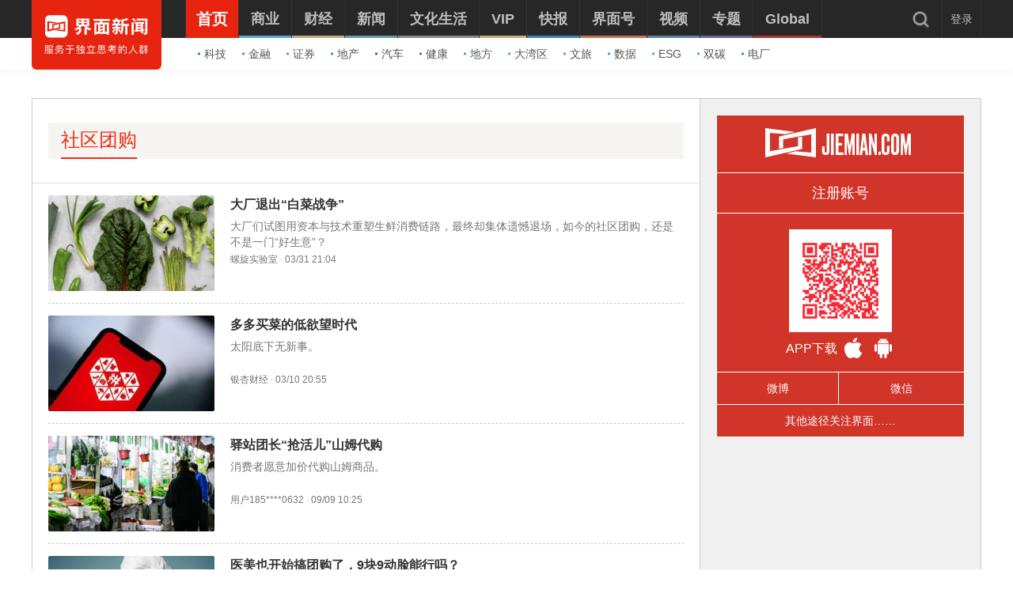

--- FILE ---
content_type: text/html; charset=utf-8
request_url: https://www.jiemian.com/tags/19051/1.html
body_size: 9184
content:
<!DOCTYPE html><!--[if IE 7]><html lang="zh" class="ie7"><![endif]--><!--[if IE 8]><html lang="zh" class="ie8"><![endif]--><!--[if IE 9]><html lang="zh" class="ie9"><![endif]--><!--[if IE 10]><html lang="zh" class="ie10"><![endif]--><html lang="zh"><head><meta charset="UTF-8"><title>社区团购_界面新闻</title><meta content="width=device-width, initial-scale=1.0" name="viewport"><meta http-equiv="X-UA-Compatible" content="IE=edge,chrome=1"><meta property="qc:admins" content="1551614217621551166375" /><meta property="wb:webmaster" content="35b9e97125d64f5f" /><meta name="baidu_ssp_verify" content="fc03fd460976efcd1361a4e6d67ffdbb"><meta http-equiv="Cache-Control" content="no-cache, no-store, must-revalidate" /><meta http-equiv="Pragma" content="no-cache" /><meta http-equiv="Expires" content="0" /><meta name="renderer" content="webkit"><meta content="界面网络,界面新闻,界面资讯,界面财经,摩尔,歪楼,正午,JMedia,商业,自媒体联盟,资本市场,TMT,交易,股票" name="keywords" /><meta content="界面新闻是中国具有影响力的原创财经新媒体，以财经、商业新闻为核心，布局近40个内容频道，旗下同时拥有正午故事、箭厂视频、歪楼等数个知名新媒体品牌。" name="description" /><meta content="" name="tags" /><link rel='dns-prefetch' href='//img.jiemian.com'><link rel="prefetch prerender" href="//www.jiemian.com/" id="prerender"><link rel="icon" href="/favicon.ico" mce_href="/favicon.ico" type="image/x-icon"><link rel="stylesheet" type="text/css" href="https://res.jiemian.com//assets/pc/common/css/right-fixed-QR-f1fe08ca32.css" /><link rel="stylesheet" type="text/css" href="https://res.jiemian.com//assets/pc/common/css/new-public-513499bf61.css"/><link rel="stylesheet" href="https://res.jiemian.com//assets/pkg/assets/css/pc/iconfont-pc-ba519fbc56.css" type="text/css" /><link rel="stylesheet" href="https://res.jiemian.com//assets/common/swiper5.min.css" type="text/css" rel="stylesheet"><!-- skin css --><link rel="stylesheet" type="text/css" href="https://res.jiemian.com//assets/pc/list/css/content_list-467ef923ca.css" id="css_switch" /><script type="text/javascript" src="https://res.jiemian.com//assets/common/agent-pc.min.js"></script><!-- 升级jqv3.7.1 --><script type="text/javascript" src="https://res.jiemian.com//assets/pkg/lib/jquery-aac68ba3fe.js" ></script><script type="text/javascript" src="https://res.jiemian.com//assets/pkg/pages/pc/jquery-extend-d7b6f8eaca.js" ></script><script type="text/javascript" src="https://res.jiemian.com//assets/pc/common/js/jm-c4810b4797.js"></script><!-- 旧项目文件迁移 --><script charset="utf-8" src="https://res.jiemian.com/static/jmw/js/adBase_20190828.js"></script><script type="text/javascript">
    	var passport_url="https://passport.jiemian.com";
    </script></head><body><div class="t-ad cnzz-ads" id="ad_header_top"></div><header class="header lists"><div class="header-inner"><div class="logo"><div class="logo-wrap header-container"><a href="https://www.jiemian.com"><img src="https://res.jiemian.com/assets/pc/common/img/jiemian_logo.svg" alt="界面新闻logo" title="界面新闻logo" /></a></div></div><div class="nav-parent" ><div class="header-container"><nav class="nav pjax-nav"><ul class="jiemian-nav parent"><li class="nav-list"><a class="nav-link" data-id="0"  data-pjax="data-pjax" href="https://www.jiemian.com" data-url="https://www.jiemian.com"><span class="text">首页</span><i class="border" style="background-color:#E72410;"></i></a><div class="jiemian-children-wrap"><ul class="jiemian-nav children"><li class="nav-list"><a data-pjax="data-pjax" class="link "
                                                               href="https://www.jiemian.com/lists/65.html" data-url="https://www.jiemian.com/lists/65.html" data-color="#2C85C9"
                                                             data-id="65"><i class="icon" style="background-color:#2C85C9;"></i>科技</a></li><li class="nav-list"><a data-pjax="data-pjax" class="link "
                                                               href="https://www.jiemian.com/lists/9.html" data-url="https://www.jiemian.com/lists/9.html" data-color="#B56A58"
                                                             data-id="9"><i class="icon" style="background-color:#B56A58;"></i>金融</a></li><li class="nav-list"><a data-pjax="data-pjax" class="link "
                                                               href="https://www.jiemian.com/lists/112.html" data-url="https://www.jiemian.com/lists/112.html" data-color="#AC7A64"
                                                             data-id="112"><i class="icon" style="background-color:#AC7A64;"></i>证券</a></li><li class="nav-list"><a data-pjax="data-pjax" class="link "
                                                               href="https://www.jiemian.com/lists/62.html" data-url="https://www.jiemian.com/lists/62.html" data-color="#159CBB"
                                                             data-id="62"><i class="icon" style="background-color:#159CBB;"></i>地产</a></li><li class="nav-list"><a data-pjax="data-pjax" class="link "
                                                               href="https://www.jiemian.com/lists/51.html" data-url="https://www.jiemian.com/lists/51.html" data-color="#1961C4"
                                                             data-id="51"><i class="icon" style="background-color:#1961C4;"></i>汽车</a></li><li class="nav-list"><a data-pjax="data-pjax" class="link "
                                                               href="https://www.jiemian.com/lists/472.html" data-url="https://www.jiemian.com/lists/472.html" data-color="#4C6EB5"
                                                             data-id="472"><i class="icon" style="background-color:#4C6EB5;"></i>健康</a></li><li class="nav-list"><a data-pjax="data-pjax" class="link "
                                                               href="https://www.jiemian.com/city/main/277.html" data-url="https://www.jiemian.com/city/main/277.html" data-color="#42A9AD"
                                                             data-id="277"><i class="icon" style="background-color:#42A9AD;"></i>地方</a></li><li class="nav-list"><a data-pjax="data-pjax" class="link "
                                                               href="https://www.jiemian.com/lists/680.html" data-url="https://www.jiemian.com/lists/680.html" data-color="#51A3B0"
                                                             data-id="680"><i class="icon" style="background-color:#51A3B0;"></i>大湾区</a></li><li class="nav-list"><a data-pjax="data-pjax" class="link "
                                                               href="https://www.jiemian.com/lists/105.html" data-url="https://www.jiemian.com/lists/105.html" data-color="#9775A6"
                                                             data-id="105"><i class="icon" style="background-color:#9775A6;"></i>文旅</a></li><li class="nav-list"><a data-pjax="data-pjax" class="link "
                                                               href="https://www.jiemian.com/lists/154.html" data-url="https://www.jiemian.com/lists/154.html" data-color="#37A0B0"
                                                             data-id="154"><i class="icon" style="background-color:#37A0B0;"></i>数据</a></li><li class="nav-list"><a data-pjax="data-pjax" class="link "
                                                               href="https://www.jiemian.com/lists/712.html" data-url="https://www.jiemian.com/lists/712.html" data-color="#42B7A3"
                                                             data-id="712"><i class="icon" style="background-color:#42B7A3;"></i>ESG</a></li><li class="nav-list"><a data-pjax="data-pjax" class="link "
                                                               href="https://www.jiemian.com/lists/877.html" data-url="https://www.jiemian.com/lists/877.html" data-color="#42B7A3"
                                                             data-id="877"><i class="icon" style="background-color:#42B7A3;"></i>双碳</a></li><li class="nav-list"><a data-pjax="data-pjax" class="link "
                                                               href="https://www.jiemian.com/lists/872.html" data-url="https://www.jiemian.com/lists/872.html" data-color="#1A8FD6"
                                                             data-id="872"><i class="icon" style="background-color:#1A8FD6;"></i>电厂</a></li></ul></div></li><li class="nav-list"><a class="nav-link" data-id="2"  data-pjax="data-pjax" href="https://www.jiemian.com/lists/2.html" data-url="https://www.jiemian.com/lists/2.html"><span class="text">商业</span><i class="border" style="background-color:#51A8DD;"></i></a><div class="jiemian-children-wrap"><ul class="jiemian-nav children"><li class="nav-list"><a data-pjax="data-pjax" class="link "
                                                               href="https://www.jiemian.com/lists/65.html" data-url="https://www.jiemian.com/lists/65.html" data-color="#2C85C9"
                                                             data-id="65"><i class="icon" style="background-color:#2C85C9;"></i>科技</a></li><li class="nav-list"><a data-pjax="data-pjax" class="link "
                                                               href="https://www.jiemian.com/lists/62.html" data-url="https://www.jiemian.com/lists/62.html" data-color="#159CBB"
                                                             data-id="62"><i class="icon" style="background-color:#159CBB;"></i>地产</a></li><li class="nav-list"><a data-pjax="data-pjax" class="link "
                                                               href="https://www.jiemian.com/lists/51.html" data-url="https://www.jiemian.com/lists/51.html" data-color="#1961C4"
                                                             data-id="51"><i class="icon" style="background-color:#1961C4;"></i>汽车</a></li><li class="nav-list"><a data-pjax="data-pjax" class="link "
                                                               href="https://www.jiemian.com/lists/31.html" data-url="https://www.jiemian.com/lists/31.html" data-color="#5D719A"
                                                             data-id="31"><i class="icon" style="background-color:#5D719A;"></i>消费</a></li><li class="nav-list"><a data-pjax="data-pjax" class="link "
                                                               href="https://www.jiemian.com/lists/28.html" data-url="https://www.jiemian.com/lists/28.html" data-color="#2680B4"
                                                             data-id="28"><i class="icon" style="background-color:#2680B4;"></i>工业</a></li><li class="nav-list"><a data-pjax="data-pjax" class="link "
                                                               href="https://www.jiemian.com/lists/68.html" data-url="https://www.jiemian.com/lists/68.html" data-color="#2690CE"
                                                             data-id="68"><i class="icon" style="background-color:#2690CE;"></i>时尚</a></li><li class="nav-list"><a data-pjax="data-pjax" class="link "
                                                               href="https://www.jiemian.com/lists/30.html" data-url="https://www.jiemian.com/lists/30.html" data-color="#158AE2"
                                                             data-id="30"><i class="icon" style="background-color:#158AE2;"></i>交通</a></li><li class="nav-list"><a data-pjax="data-pjax" class="link "
                                                               href="https://www.jiemian.com/lists/472.html" data-url="https://www.jiemian.com/lists/472.html" data-color="#4C6EB5"
                                                             data-id="472"><i class="icon" style="background-color:#4C6EB5;"></i>医药</a></li><li class="nav-list"><a data-pjax="data-pjax" class="link "
                                                               href="https://www.jiemian.com/lists/851.html" data-url="https://www.jiemian.com/lists/851.html" data-color="#2A96E0"
                                                             data-id="851"><i class="icon" style="background-color:#2A96E0;"></i>互联网</a></li><li class="nav-list"><a data-pjax="data-pjax" class="link "
                                                               href="https://www.jiemian.com/lists/858.html" data-url="https://www.jiemian.com/lists/858.html" data-color="#2B8CD5"
                                                             data-id="858"><i class="icon" style="background-color:#2B8CD5;"></i>创投 </a></li><li class="nav-list"><a data-pjax="data-pjax" class="link "
                                                               href="https://www.jiemian.com/lists/856.html" data-url="https://www.jiemian.com/lists/856.html" data-color="#11AFD7"
                                                             data-id="856"><i class="icon" style="background-color:#11AFD7;"></i>能源</a></li><li class="nav-list"><a data-pjax="data-pjax" class="link "
                                                               href="https://www.jiemian.com/lists/853.html" data-url="https://www.jiemian.com/lists/853.html" data-color="#1184D7"
                                                             data-id="853"><i class="icon" style="background-color:#1184D7;"></i>数码</a></li><li class="nav-list"><a data-pjax="data-pjax" class="link "
                                                               href="https://www.jiemian.com/lists/256.html" data-url="https://www.jiemian.com/lists/256.html" data-color="#53ADE2"
                                                             data-id="256"><i class="icon" style="background-color:#53ADE2;"></i>教育</a></li><li class="nav-list"><a data-pjax="data-pjax" class="link "
                                                               href="https://www.jiemian.com/lists/845.html" data-url="https://www.jiemian.com/lists/845.html" data-color="#2CA8F3"
                                                             data-id="845"><i class="icon" style="background-color:#2CA8F3;"></i>食品</a></li><li class="nav-list"><a data-pjax="data-pjax" class="link "
                                                               href="https://www.jiemian.com/lists/857.html" data-url="https://www.jiemian.com/lists/857.html" data-color="#2B99C6"
                                                             data-id="857"><i class="icon" style="background-color:#2B99C6;"></i>新能源</a></li><li class="nav-list"><a data-pjax="data-pjax" class="link "
                                                               href="https://www.jiemian.com/lists/850.html" data-url="https://www.jiemian.com/lists/850.html" data-color="#2B60B2"
                                                             data-id="850"><i class="icon" style="background-color:#2B60B2;"></i>家电</a></li><li class="nav-list"><a data-pjax="data-pjax" class="link "
                                                               href="https://www.jiemian.com/lists/854.html" data-url="https://www.jiemian.com/lists/854.html" data-color="#2DA2CB"
                                                             data-id="854"><i class="icon" style="background-color:#2DA2CB;"></i>健康</a></li><li class="nav-list"><a data-pjax="data-pjax" class="link "
                                                               href="https://www.jiemian.com/lists/676.html" data-url="https://www.jiemian.com/lists/676.html" data-color="#297CD0"
                                                             data-id="676"><i class="icon" style="background-color:#297CD0;"></i>酒业</a></li><li class="nav-list"><a data-pjax="data-pjax" class="link "
                                                               href="https://www.jiemian.com/lists/841.html" data-url="https://www.jiemian.com/lists/841.html" data-color="#1A8FD6"
                                                             data-id="841"><i class="icon" style="background-color:#1A8FD6;"></i>物流</a></li><li class="nav-list"><a data-pjax="data-pjax" class="link "
                                                               href="https://www.jiemian.com/lists/847.html" data-url="https://www.jiemian.com/lists/847.html" data-color="#1979B3"
                                                             data-id="847"><i class="icon" style="background-color:#1979B3;"></i>零售</a></li><li class="nav-list"><a data-pjax="data-pjax" class="link "
                                                               href="https://www.jiemian.com/lists/838.html" data-url="https://www.jiemian.com/lists/838.html" data-color="#5276D6"
                                                             data-id="838"><i class="icon" style="background-color:#5276D6;"></i>美妆</a></li><li class="nav-list"><a data-pjax="data-pjax" class="link "
                                                               href="https://www.jiemian.com/lists/82.html" data-url="https://www.jiemian.com/lists/82.html" data-color="#2690CE"
                                                             data-id="82"><i class="icon" style="background-color:#2690CE;"></i>体育</a></li><li class="nav-list"><a data-pjax="data-pjax" class="link "
                                                               href="https://www.jiemian.com/city/main/181.html" data-url="https://www.jiemian.com/city/main/181.html" data-color="#5390BE"
                                                             data-id="181"><i class="icon" style="background-color:#5390BE;"></i>楼市</a></li><li class="nav-list"><a data-pjax="data-pjax" class="link "
                                                               href="https://www.jiemian.com/lists/694.html" data-url="https://www.jiemian.com/lists/694.html" data-color="#737f6a"
                                                             data-id="694"><i class="icon" style="background-color:#737f6a;"></i>家居</a></li><li class="nav-list"><a data-pjax="data-pjax" class="link "
                                                               href="https://www.jiemian.com/lists/848.html" data-url="https://www.jiemian.com/lists/848.html" data-color="#2A9DDC"
                                                             data-id="848"><i class="icon" style="background-color:#2A9DDC;"></i>餐饮</a></li><li class="nav-list"><a data-pjax="data-pjax" class="link "
                                                               href="https://www.jiemian.com/lists/846.html" data-url="https://www.jiemian.com/lists/846.html" data-color="#2592D7"
                                                             data-id="846"><i class="icon" style="background-color:#2592D7;"></i>日用</a></li><li class="nav-list"><a data-pjax="data-pjax" class="link "
                                                               href="https://www.jiemian.com/lists/852.html" data-url="https://www.jiemian.com/lists/852.html" data-color="#3377CD"
                                                             data-id="852"><i class="icon" style="background-color:#3377CD;"></i>企服</a></li><li class="nav-list"><a data-pjax="data-pjax" class="link "
                                                               href="https://www.jiemian.com/lists/839.html" data-url="https://www.jiemian.com/lists/839.html" data-color="#158AE2"
                                                             data-id="839"><i class="icon" style="background-color:#158AE2;"></i>珠宝</a></li><li class="nav-list"><a data-pjax="data-pjax" class="link "
                                                               href="https://www.jiemian.com/lists/840.html" data-url="https://www.jiemian.com/lists/840.html" data-color="#158AE2"
                                                             data-id="840"><i class="icon" style="background-color:#158AE2;"></i>腕表</a></li><li class="nav-list"><a data-pjax="data-pjax" class="link "
                                                               href="https://www.jiemian.com/lists/605.html" data-url="https://www.jiemian.com/lists/605.html" data-color="#6699A1"
                                                             data-id="605"><i class="icon" style="background-color:#6699A1;"></i>智库</a></li><li class="nav-list"><a data-pjax="data-pjax" class="link "
                                                               href="https://www.jiemian.com/lists/872.html" data-url="https://www.jiemian.com/lists/872.html" data-color="#1A8FD6"
                                                             data-id="872"><i class="icon" style="background-color:#1A8FD6;"></i>电厂</a></li><li class="nav-list"><a data-pjax="data-pjax" class="link "
                                                               href="https://www.jiemian.com/lists/883.html" data-url="https://www.jiemian.com/lists/883.html" data-color="#e6c22c"
                                                             data-id="883"><i class="icon" style="background-color:#e6c22c;"></i>农业</a></li></ul></div></li><li class="nav-list"><a class="nav-link" data-id="800"  data-pjax="data-pjax" href="https://www.jiemian.com/lists/800.html" data-url="https://www.jiemian.com/lists/800.html"><span class="text">财经</span><i class="border" style="background-color:#C8A87B;"></i></a><div class="jiemian-children-wrap"><ul class="jiemian-nav children"><li class="nav-list"><a data-pjax="data-pjax" class="link "
                                                               href="https://www.jiemian.com/lists/9.html" data-url="https://www.jiemian.com/lists/9.html" data-color="#B56A58"
                                                             data-id="9"><i class="icon" style="background-color:#B56A58;"></i>金融</a></li><li class="nav-list"><a data-pjax="data-pjax" class="link "
                                                               href="https://www.jiemian.com/lists/86.html" data-url="https://www.jiemian.com/lists/86.html" data-color="#9A6D59"
                                                             data-id="86"><i class="icon" style="background-color:#9A6D59;"></i>投资</a></li><li class="nav-list"><a data-pjax="data-pjax" class="link "
                                                               href="https://www.jiemian.com/lists/112.html" data-url="https://www.jiemian.com/lists/112.html" data-color="#916855"
                                                             data-id="112"><i class="icon" style="background-color:#916855;"></i>证券</a></li><li class="nav-list"><a data-pjax="data-pjax" class="link "
                                                               href="https://www.jiemian.com/lists/699.html" data-url="https://www.jiemian.com/lists/699.html" data-color="#C8A87B"
                                                             data-id="699"><i class="icon" style="background-color:#C8A87B;"></i>IPO</a></li><li class="nav-list"><a data-pjax="data-pjax" class="link "
                                                               href="https://www.jiemian.com/lists/174.html" data-url="https://www.jiemian.com/lists/174.html" data-color="#A37666"
                                                             data-id="174"><i class="icon" style="background-color:#A37666;"></i>宏观</a></li><li class="nav-list"><a data-pjax="data-pjax" class="link "
                                                               href="https://www.jiemian.com/lists/418.html" data-url="https://www.jiemian.com/lists/418.html" data-color="#CBA166"
                                                             data-id="418"><i class="icon" style="background-color:#CBA166;"></i>股市</a></li><li class="nav-list"><a data-pjax="data-pjax" class="link "
                                                               href="https://www.jiemian.com/lists/410.html" data-url="https://www.jiemian.com/lists/410.html" data-color="#C8877B"
                                                             data-id="410"><i class="icon" style="background-color:#C8877B;"></i>财富</a></li><li class="nav-list"><a data-pjax="data-pjax" class="link "
                                                               href="https://www.jiemian.com/lists/889.html" data-url="https://www.jiemian.com/lists/889.html" data-color="#53ADE2"
                                                             data-id="889"><i class="icon" style="background-color:#53ADE2;"></i>有连云</a></li></ul></div></li><li class="nav-list"><a class="nav-link" data-id="801"  data-pjax="data-pjax" href="https://www.jiemian.com/lists/801.html" data-url="https://www.jiemian.com/lists/801.html"><span class="text">新闻</span><i class="border" style="background-color:#6699A1;"></i></a><div class="jiemian-children-wrap"><ul class="jiemian-nav children"><li class="nav-list"><a data-pjax="data-pjax" class="link "
                                                               href="https://www.jiemian.com/lists/32.html" data-url="https://www.jiemian.com/lists/32.html" data-color="#6691A1"
                                                             data-id="32"><i class="icon" style="background-color:#6691A1;"></i>天下</a></li><li class="nav-list"><a data-pjax="data-pjax" class="link "
                                                               href="https://www.jiemian.com/lists/71.html" data-url="https://www.jiemian.com/lists/71.html" data-color="#347F8A"
                                                             data-id="71"><i class="icon" style="background-color:#347F8A;"></i>中国</a></li><li class="nav-list"><a data-pjax="data-pjax" class="link "
                                                               href="https://www.jiemian.com/city/main/277.html" data-url="https://www.jiemian.com/city/main/277.html" data-color="#42A9AD"
                                                             data-id="277"><i class="icon" style="background-color:#42A9AD;"></i>地方</a></li><li class="nav-list"><a data-pjax="data-pjax" class="link "
                                                               href="https://www.jiemian.com/lists/8.html" data-url="https://www.jiemian.com/lists/8.html" data-color="#5D8D9A"
                                                             data-id="8"><i class="icon" style="background-color:#5D8D9A;"></i>评论</a></li><li class="nav-list"><a data-pjax="data-pjax" class="link "
                                                               href="https://www.jiemian.com/lists/154.html" data-url="https://www.jiemian.com/lists/154.html" data-color="#37A0B0"
                                                             data-id="154"><i class="icon" style="background-color:#37A0B0;"></i>数据</a></li><li class="nav-list"><a data-pjax="data-pjax" class="link "
                                                               href="https://www.jiemian.com/lists/50.html" data-url="https://www.jiemian.com/lists/50.html" data-color="#6699A1"
                                                             data-id="50"><i class="icon" style="background-color:#6699A1;"></i>职场</a></li><li class="nav-list"><a data-pjax="data-pjax" class="link "
                                                               href="https://www.jiemian.com/lists/422.html" data-url="https://www.jiemian.com/lists/422.html" data-color="#506A6E"
                                                             data-id="422"><i class="icon" style="background-color:#506A6E;"></i>国是</a></li><li class="nav-list"><a data-pjax="data-pjax" class="link "
                                                               href="https://www.jiemian.com/lists/63.html" data-url="https://www.jiemian.com/lists/63.html" data-color="#21A0B5"
                                                             data-id="63"><i class="icon" style="background-color:#21A0B5;"></i>文娱</a></li><li class="nav-list"><a data-pjax="data-pjax" class="link "
                                                               href="https://www.jiemian.com/lists/225.html" data-url="https://www.jiemian.com/lists/225.html" data-color="#507B82"
                                                             data-id="225"><i class="icon" style="background-color:#507B82;"></i>影像</a></li><li class="nav-list"><a data-pjax="data-pjax" class="link "
                                                               href="https://www.jiemian.com/lists/49.html" data-url="https://www.jiemian.com/lists/49.html" data-color="#0D71BD"
                                                             data-id="49"><i class="icon" style="background-color:#0D71BD;"></i>营销</a></li><li class="nav-list"><a data-pjax="data-pjax" class="link "
                                                               href="https://www.jiemian.com/lists/680.html" data-url="https://www.jiemian.com/lists/680.html" data-color="#51A3B0"
                                                             data-id="680"><i class="icon" style="background-color:#51A3B0;"></i>大湾区</a></li><li class="nav-list"><a data-pjax="data-pjax" class="link "
                                                               href="https://www.jiemian.com/lists/712.html" data-url="https://www.jiemian.com/lists/712.html" data-color="#42B7A3"
                                                             data-id="712"><i class="icon" style="background-color:#42B7A3;"></i>ESG</a></li><li class="nav-list"><a data-pjax="data-pjax" class="link "
                                                               href="https://www.jiemian.com/lists/877.html" data-url="https://www.jiemian.com/lists/877.html" data-color="#42B7A3"
                                                             data-id="877"><i class="icon" style="background-color:#42B7A3;"></i>双碳</a></li><li class="nav-list"><a data-pjax="data-pjax" class="link "
                                                               href="https://www.jiemian.com/lists/917.html" data-url="https://www.jiemian.com/lists/917.html" data-color="#2c546e"
                                                             data-id="917"><i class="icon" style="background-color:#2c546e;"></i>长三角</a></li><li class="nav-list"><a data-pjax="data-pjax" class="link "
                                                               href="https://www.jiemian.com/lists/927.html" data-url="https://www.jiemian.com/lists/927.html" data-color="#f7d08f"
                                                             data-id="927"><i class="icon" style="background-color:#f7d08f;"></i>中西部</a></li></ul></div></li><li class="nav-list"><a class="nav-link" data-id="130"  data-pjax="data-pjax" href="https://www.jiemian.com/lists/130.html" data-url="https://www.jiemian.com/lists/130.html"><span class="text">文化生活</span><i class="border" style="background-color:#938390;"></i></a><div class="jiemian-children-wrap"><ul class="jiemian-nav children"><li class="nav-list"><a data-pjax="data-pjax" class="link "
                                                               href="https://www.jiemian.com/lists/130.html" data-url="https://www.jiemian.com/lists/130.html" data-color="#A3848C"
                                                             data-id="130"><i class="icon" style="background-color:#A3848C;"></i>文化</a></li><li class="nav-list"><a data-pjax="data-pjax" class="link "
                                                               href="https://www.jiemian.com/lists/105.html" data-url="https://www.jiemian.com/lists/105.html" data-color="#9775A6"
                                                             data-id="105"><i class="icon" style="background-color:#9775A6;"></i>文旅</a></li><li class="nav-list"><a data-pjax="data-pjax" class="link "
                                                               href="https://www.jiemian.com/lists/135.html" data-url="https://www.jiemian.com/lists/135.html" data-color="#6F6693"
                                                             data-id="135"><i class="icon" style="background-color:#6F6693;"></i>生活方式</a></li><li class="nav-list"><a data-pjax="data-pjax" class="link "
                                                               href="https://www.jiemian.com/lists/865.html" data-url="https://www.jiemian.com/lists/865.html" data-color="#42B7A3"
                                                             data-id="865"><i class="icon" style="background-color:#42B7A3;"></i>美食美酒</a></li><li class="nav-list"><a data-pjax="data-pjax" class="link "
                                                               href="https://www.jiemian.com/lists/643.html" data-url="https://www.jiemian.com/lists/643.html" data-color="#838993"
                                                             data-id="643"><i class="icon" style="background-color:#838993;"></i>艺术</a></li><li class="nav-list"><a data-pjax="data-pjax" class="link "
                                                               href="https://www.jiemian.com/lists/118.html" data-url="https://www.jiemian.com/lists/118.html" data-color="#2B60B2"
                                                             data-id="118"><i class="icon" style="background-color:#2B60B2;"></i>游戏</a></li><li class="nav-list"><a data-pjax="data-pjax" class="link "
                                                               href="https://www.jiemian.com/lists/53.html" data-url="https://www.jiemian.com/lists/53.html" data-color="#7F667A"
                                                             data-id="53"><i class="icon" style="background-color:#7F667A;"></i>正午</a></li><li class="nav-list"><a data-pjax="data-pjax" class="link "
                                                               href="https://www.jiemian.com/video/lists/195_1.html" data-url="https://www.jiemian.com/video/lists/195_1.html" data-color="#5F7EA6"
                                                             data-id="516705411"><i class="icon" style="background-color:#5F7EA6;"></i>箭厂</a></li></ul></div></li><li class="nav-list"><a class="nav-link" data-id="2680552435"  data-pjax="data-pjax" href="https://www.jiemian.com/pro/main.html" data-url="https://www.jiemian.com/pro/main.html"><span class="text">VIP</span><i class="border" style="background-color:#CCAA75;"></i></a><div class="jiemian-children-wrap"><ul class="jiemian-nav children"><li class="nav-list"><a data-pjax="data-pjax" class="link "
                                                               href="https://www.jiemian.com/pro/lists/12.html" data-url="https://www.jiemian.com/pro/lists/12.html" data-color="#CCAA75"
                                                             data-id="768922710"><i class="icon" style="background-color:#CCAA75;"></i>投资早晚报</a></li><li class="nav-list"><a data-pjax="data-pjax" class="link "
                                                               href="https://www.jiemian.com/pro/lists/20.html" data-url="https://www.jiemian.com/pro/lists/20.html" data-color="#CCAA75"
                                                             data-id="1374973888"><i class="icon" style="background-color:#CCAA75;"></i>宏观晚6点</a></li><li class="nav-list"><a data-pjax="data-pjax" class="link "
                                                               href="https://www.jiemian.com/pro/lists/21.html" data-url="https://www.jiemian.com/pro/lists/21.html" data-color="#CCAA75"
                                                             data-id="2594749541"><i class="icon" style="background-color:#CCAA75;"></i>打新早报</a></li><li class="nav-list"><a data-pjax="data-pjax" class="link "
                                                               href="https://www.jiemian.com/pro/lists/13.html" data-url="https://www.jiemian.com/pro/lists/13.html" data-color="#CCAA75"
                                                             data-id="3867674611"><i class="icon" style="background-color:#CCAA75;"></i>盘前机会前瞻</a></li><li class="nav-list"><a data-pjax="data-pjax" class="link "
                                                               href="https://www.jiemian.com/pro/lists/15.html" data-url="https://www.jiemian.com/pro/lists/15.html" data-color="#CCAA75"
                                                             data-id="819061998"><i class="icon" style="background-color:#CCAA75;"></i>盘中必读</a></li><li class="nav-list"><a data-pjax="data-pjax" class="link "
                                                               href="https://www.jiemian.com/pro/lists/16.html" data-url="https://www.jiemian.com/pro/lists/16.html" data-color="#CCAA75"
                                                             data-id="3058013760"><i class="icon" style="background-color:#CCAA75;"></i>金股挖掘</a></li><li class="nav-list"><a data-pjax="data-pjax" class="link "
                                                               href="https://www.jiemian.com/pro/lists/17.html" data-url="https://www.jiemian.com/pro/lists/17.html" data-color="#CCAA75"
                                                             data-id="2098808293"><i class="icon" style="background-color:#CCAA75;"></i>调研早知道</a></li><li class="nav-list"><a data-pjax="data-pjax" class="link "
                                                               href="https://www.jiemian.com/pro/lists/18.html" data-url="https://www.jiemian.com/pro/lists/18.html" data-color="#CCAA75"
                                                             data-id="2354050864"><i class="icon" style="background-color:#CCAA75;"></i>研报新知</a></li></ul></div></li><li class="nav-list"><a class="nav-link" data-id="4"  data-pjax="data-pjax" href="https://www.jiemian.com/lists/4.html" data-url="https://www.jiemian.com/lists/4.html"><span class="text">快报</span><i class="border" style="background-color:#4580BB;"></i></a><div class="jiemian-children-wrap"><ul class="jiemian-nav children"><li class="nav-list"><a data-pjax="data-pjax" class="link "
                                                               href="https://www.jiemian.com/lists/1324kb.html" data-url="https://www.jiemian.com/lists/1324kb.html" data-color="#4580BB"
                                                             data-id="2814226365"><i class="icon" style="background-color:#4580BB;"></i>今日热点</a></li><li class="nav-list"><a data-pjax="data-pjax" class="link "
                                                               href="https://www.jiemian.com/lists/1322kb.html" data-url="https://www.jiemian.com/lists/1322kb.html" data-color="#4580BB"
                                                             data-id="1641195066"><i class="icon" style="background-color:#4580BB;"></i>公司头条</a></li><li class="nav-list"><a data-pjax="data-pjax" class="link "
                                                               href="https://www.jiemian.com/lists/1327kb.html" data-url="https://www.jiemian.com/lists/1327kb.html" data-color="#4580BB"
                                                             data-id="691185758"><i class="icon" style="background-color:#4580BB;"></i>股市前沿</a></li><li class="nav-list"><a data-pjax="data-pjax" class="link "
                                                               href="https://www.jiemian.com/lists/1330kb.html" data-url="https://www.jiemian.com/lists/1330kb.html" data-color="#4580BB"
                                                             data-id="881636612"><i class="icon" style="background-color:#4580BB;"></i>监管通报</a></li><li class="nav-list"><a data-pjax="data-pjax" class="link "
                                                               href="https://www.jiemian.com/lists/1326kb.html" data-url="https://www.jiemian.com/lists/1326kb.html" data-color="#4580BB"
                                                             data-id="3851987136"><i class="icon" style="background-color:#4580BB;"></i>财经速览</a></li><li class="nav-list"><a data-pjax="data-pjax" class="link "
                                                               href="https://www.jiemian.com/lists/1325kb.html" data-url="https://www.jiemian.com/lists/1325kb.html" data-color="#4580BB"
                                                             data-id="1796714275"><i class="icon" style="background-color:#4580BB;"></i>时事追踪</a></li></ul></div></li><li class="nav-list"><a class="nav-link" data-id="217031733"  data-pjax="data-pjax" href="https://www.jiemian.com/account/main/1.html" data-url="https://www.jiemian.com/account/main/1.html"><span class="text">界面号</span><i class="border" style="background-color:#C47151;"></i></a><div class="jiemian-children-wrap"><ul class="jiemian-nav children"><li class="nav-list"><a data-pjax="data-pjax" class="link "
                                                               href="https://www.jiemian.com/account/main/1.html" data-url="https://www.jiemian.com/account/main/1.html" data-color="#D2724D"
                                                             data-id="217031733"><i class="icon" style="background-color:#D2724D;"></i>财经号</a></li><li class="nav-list"><a data-pjax="data-pjax" class="link "
                                                               href="https://www.jiemian.com/account/main/2.html" data-url="https://www.jiemian.com/account/main/2.html" data-color="#BB6645"
                                                             data-id="2323371675"><i class="icon" style="background-color:#BB6645;"></i>城市号</a></li><li class="nav-list"><a data-pjax="data-pjax" class="link "
                                                               href="https://www.jiemian.com/account/main/3.html" data-url="https://www.jiemian.com/account/main/3.html" data-color="#C74A34"
                                                             data-id="1093076286"><i class="icon" style="background-color:#C74A34;"></i>媒体号</a></li></ul></div></li><li class="nav-list"><a class="nav-link" data-id="1014316800"  data-pjax="data-pjax" href="https://www.jiemian.com/video/lists/index_1.html" data-url="https://www.jiemian.com/video/lists/index_1.html"><span class="text">视频</span><i class="border" style="background-color:#5F7EA6;"></i></a><div class="jiemian-children-wrap"><ul class="jiemian-nav children"><li class="nav-list"><a data-pjax="data-pjax" class="link "
                                                               href="https://www.jiemian.com/video/lists/258_1.html" data-url="https://www.jiemian.com/video/lists/258_1.html" data-color="#5F7EA6"
                                                             data-id="2294944069"><i class="icon" style="background-color:#5F7EA6;"></i>界面Vnews</a></li><li class="nav-list"><a data-pjax="data-pjax" class="link "
                                                               href="https://www.jiemian.com/videoLive/lists_1.html" data-url="https://www.jiemian.com/videoLive/lists_1.html" data-color="#5F7EA6"
                                                             data-id="1042442051"><i class="icon" style="background-color:#5F7EA6;"></i>直播</a></li><li class="nav-list"><a data-pjax="data-pjax" class="link "
                                                               href="https://www.jiemian.com/video/lists/195_1.html" data-url="https://www.jiemian.com/video/lists/195_1.html" data-color="#5F7EA6"
                                                             data-id="516705411"><i class="icon" style="background-color:#5F7EA6;"></i>箭厂</a></li><li class="nav-list"><a data-pjax="data-pjax" class="link "
                                                               href="https://www.jiemian.com/video/lists/226_1.html" data-url="https://www.jiemian.com/video/lists/226_1.html" data-color="#5F7EA6"
                                                             data-id="4179717822"><i class="icon" style="background-color:#5F7EA6;"></i>品牌创酷</a></li><li class="nav-list"><a data-pjax="data-pjax" class="link "
                                                               href="https://www.jiemian.com/video/lists/567_1.html" data-url="https://www.jiemian.com/video/lists/567_1.html" data-color="#5F7EA6"
                                                             data-id="2327520341"><i class="icon" style="background-color:#5F7EA6;"></i>番茄社</a></li><li class="nav-list"><a data-pjax="data-pjax" class="link "
                                                               href="https://www.jiemian.com/video/lists/882_1.html" data-url="https://www.jiemian.com/video/lists/882_1.html" data-color="#5F7EA6"
                                                             data-id="4284971539"><i class="icon" style="background-color:#5F7EA6;"></i>商业微史记</a></li><li class="nav-list"><a data-pjax="data-pjax" class="link "
                                                               href="https://www.jiemian.com/video/lists/914_1.html" data-url="https://www.jiemian.com/video/lists/914_1.html" data-color="#5F7EA6"
                                                             data-id="2053746417"><i class="icon" style="background-color:#5F7EA6;"></i>胡说财经</a></li></ul></div></li><li class="nav-list"><a class="nav-link" data-id="1833193248"  data-pjax="data-pjax" href="https://www.jiemian.com/special/lists/news_1.html" data-url="https://www.jiemian.com/special/lists/news_1.html"><span class="text">专题</span><i class="border" style="background-color:#765F9C;"></i></a><div class="jiemian-children-wrap"><ul class="jiemian-nav children"><li class="nav-list"><a data-pjax="data-pjax" class="link "
                                                               href="https://www.jiemian.com/special/lists/news_1.html" data-url="https://www.jiemian.com/special/lists/news_1.html" data-color="#765F9C"
                                                             data-id="1833193248"><i class="icon" style="background-color:#765F9C;"></i>新闻专题</a></li><li class="nav-list"><a data-pjax="data-pjax" class="link "
                                                               href="https://www.jiemian.com/special/lists/huodong_1.html" data-url="https://www.jiemian.com/special/lists/huodong_1.html" data-color="#8973AE"
                                                             data-id="2521134715"><i class="icon" style="background-color:#8973AE;"></i>活动专题</a></li></ul></div></li><li class="nav-list"><a class="nav-link" data-id="2043925204"  data-pjax="data-pjax" href="https://en.jiemian.com/" data-url="https://en.jiemian.com/"><span class="text">Global</span><i class="border" style="background-color:#B22F2F;"></i></a></li></ul></nav><div class="opts-container"><div class="search-btn" data-toggle="1"><i class="jm-i jm-i-search"></i><i class="jm-i jm-i-close in"></i></div><div class="normal-login user-login" id="login-pannel">登录</div><div class="user-container" id="user-pannel" style="display: none;"><div class="user-avatar"><a href="https://a.jiemian.com/index.php?m=user&a=center"><img id="user-avatar" alt=""/></a></div><div class="user-wrap"><ul class="user-info-list"><li class="user-info-item"><a href="https://a.jiemian.com/index.php?m=message&a=index" class="link"><i class="jm-i jm-i-message"></i>
                                                消息
                                                <span id="msg_nav"></span></a></li><li class="user-info-item"><a href="https://a.jiemian.com/index.php?m=user&a=jifen" class="link"><i class="jm-i jm-i-point"></i>
                                                我的面点
                                            </a></li><li class="user-info-item"><a href="https://a.jiemian.com/index.php?m=subscribe&a=news" class="link"><i class="jm-i jm-i-follow"></i>
                                                我的关注
                                            </a></li><li class="user-info-item"><a href="https://a.jiemian.com/index.php?m=writer&a=article" class="link"><i class="jm-i jm-i-article"></i>
                                                我的文章
                                            </a></li><li class="user-info-item"><a href="https://a.jiemian.com/index.php?m=writer&a=submission" class="link"><i class="jm-i jm-i-contribution"></i>
                                                投稿
                                            </a></li><li class="user-info-item"><a href="https://a.jiemian.com/index.php?m=broke&a=index" class="link"><i class="jm-i jm-i-report"></i>
                                                报料
                                            </a></li><li class="user-info-item"><a href="https://a.jiemian.com/index.php?m=user&a=personalInfoSetting" id="btn_usercenter" class="link"><i class="jm-i jm-i-account"></i>
                                                账号设置
                                            </a></li><li class="user-info-item"><a href="javascript:void(0)" id="logout" class="link"><i class="jm-i jm-i-signout"></i>
                                                退出账号
                                            </a></li></ul></div></div></div></div><div class="search-container"><div class="header-container"><div class="search-wrap"><div class="search-input"><input type="text" id="search-input" placeholder="请搜索关键词" value="" data-type="old" /><div class="search-opts"><i class="jm-i jm-i-search search-icon"></i><div class="search-opts__wrap"><span class="text">旧版搜索</span><i class="iconfont kx_zhankai_icon1"></i><ul class="search-opts__select" data-target="search-input"><li class="search-opts__select-item" data-type="new">新版搜索</li><li class="search-opts__select-item active" data-type="old">旧版搜索</li></ul></div></div></div><div class="search-info"><div class="search-history"><h4 class="title">
                                            历史搜索
                                            <a href="javascript:void(0);"><i class="jm-i jm-i-remove"></i>
                                                全部删除
                                            </a></h4><ul class="list"></ul></div><div class="search-hot"><h4 class="title">热门搜索</h4><!--https://a.jiemian.com/index.php?m=search&a=index&msg= --><ul class="list"></ul></div></div></div></div></div></div><div class="nav-children"><div class="header-container"><nav class="nav nav2"></nav></div></div></div></header><script type="text/javascript" src="https://res.jiemian.com//assets/pc/common/js/qrcode-9f810ed588.min.js"></script><script>
        var domainIMG = '//img.jiemian.com/';
        var switch_nav_list = '[{"id":"0","sort":"1"},{"id":"65","sort":"3"},{"id":"62","sort":"4"},{"id":"51","sort":"5"},{"id":"31","sort":"6"},{"id":"28","sort":"7"},{"id":"68","sort":"8"},{"id":"30","sort":"9"},{"id":"858","sort":"10"},{"id":"181","sort":"11"},{"id":"256","sort":"12"},{"id":"472","sort":"13"},{"id":"676","sort":"14"},{"id":"694","sort":"15"},{"id":"9","sort":"19"},{"id":"86","sort":"20"},{"id":"112","sort":"21"},{"id":"174","sort":"22"},{"id":"418","sort":"23"},{"id":"410","sort":"24"},{"id":"699","sort":"25"},{"id":"32","sort":"27"},{"id":"71","sort":"28"},{"id":"8","sort":"29"},{"id":"154","sort":"30"},{"id":"422","sort":"31"},{"id":"63","sort":"33"},{"id":"225","sort":"34"},{"id":"680","sort":"35"},{"id":"712","sort":"36"},{"id":"130","sort":"37"},{"id":"105","sort":"38"},{"id":"135","sort":"39"},{"id":"643","sort":"40"},{"id":"2680552435","sort":"41"},{"id":"4","sort":"42"},{"id":"217031733","sort":"43"},{"id":"1014316800","sort":"44"},{"id":"1833193248","sort":"45"}]';
        var nav_active_id = '3205370957';
    </script><div id="isDowloadAppFlag"></div><div class="content" id="onlyTotopFlag"><div class="content-inner"><div class="content-container"><div class="tag-content"><div class="columns columns-left"><div class="news-mate"><div class="news-mate-inner"><span>社区团购</span></div></div><div class="tag-list-news"><div class="news-view left"><div class="news-img"><a href="https://www.jiemian.com/article/12548265.html"  target="_blank"><img src="https://img3.jiemian.com/101/original/20250331/174342624742826600_a260x150.png" alt="大厂退出“白菜战争”" class="news-view__img" width="260" height="150"/><!-- 限免图标 --></a></div><div class="news-right"><div class="news-header"><h3><a href="https://www.jiemian.com/article/12548265.html"
												   target="_blank" title="大厂退出“白菜战争”">大厂退出“白菜战争”</a></h3></div><div class="news-main"><p>大厂们试图用资本与技术重塑生鲜消费链路，最终却集体遗憾退场，如今的社区团购，还是不是一门“好生意”？</p></div><div class="news-footer"><p><span class="author"><a href="https://a.jiemian.com/index.php?m=user&a=center&id=118670940" target="_blank">螺旋实验室</a> <i>·</i> </span><span class="date">03/31 21:04</span></p></div></div></div><div class="news-view left"><div class="news-img"><a href="https://www.jiemian.com/article/12451172.html"  target="_blank"><img src="https://img1.jiemian.com/101/original/20250310/17415992588537700_a260x150.jpg" alt="多多买菜的低欲望时代" class="news-view__img" width="260" height="150"/><!-- 限免图标 --></a></div><div class="news-right"><div class="news-header"><h3><a href="https://www.jiemian.com/article/12451172.html"
												   target="_blank" title="多多买菜的低欲望时代">多多买菜的低欲望时代</a></h3></div><div class="news-main"><p>太阳底下无新事。</p></div><div class="news-footer"><p><span class="author"><a href="https://a.jiemian.com/index.php?m=user&a=center&id=119629150" target="_blank">银杏财经</a> <i>·</i> </span><span class="date">03/10 20:55</span></p></div></div></div><div class="news-view left"><div class="news-img"><a href="https://www.jiemian.com/article/11692008.html"  target="_blank"><img src="https://img3.jiemian.com/101/original/20240909/172584853965170300_a260x150.jpg" alt="驿站团长“抢活儿”山姆代购" class="news-view__img" width="260" height="150"/><!-- 限免图标 --></a></div><div class="news-right"><div class="news-header"><h3><a href="https://www.jiemian.com/article/11692008.html"
												   target="_blank" title="驿站团长“抢活儿”山姆代购">驿站团长“抢活儿”山姆代购</a></h3></div><div class="news-main"><p>消费者愿意加价代购山姆商品。</p></div><div class="news-footer"><p><span class="author"><a href="https://a.jiemian.com/index.php?m=user&a=center&id=120753056" target="_blank">用户185****0632</a> <i>·</i> </span><span class="date">09/09 10:25</span></p></div></div></div><div class="news-view left"><div class="news-img"><a href="https://www.jiemian.com/article/11661573.html"  target="_blank"><img src="https://img1.jiemian.com/101/original/20240902/172524636376054600_a260x150.jpg" alt="医美也开始搞团购了，9块9动脸能行吗？" class="news-view__img" width="260" height="150"/><!-- 限免图标 --></a></div><div class="news-right"><div class="news-header"><h3><a href="https://www.jiemian.com/article/11661573.html"
												   target="_blank" title="医美也开始搞团购了，9块9动脸能行吗？">医美也开始搞团购了，9块9动脸能行吗？</a></h3></div><div class="news-main"><p>千亿市场，谁才是背后的赢家？</p></div><div class="news-footer"><p><span class="author"><a href="https://a.jiemian.com/index.php?m=user&a=center&id=119825631" target="_blank">Tech星球</a> <i>·</i> </span><span class="date">09/02 12:30</span></p></div></div></div><div class="news-view left"><div class="news-img"><a href="https://www.jiemian.com/article/11262906.html"  target="_blank"><img src="https://img3.jiemian.com/101/original/20240607/171772360894916600_a260x150.jpg" alt="美团守卫团购本垒" class="news-view__img" width="260" height="150"/><!-- 限免图标 --></a></div><div class="news-right"><div class="news-header"><h3><a href="https://www.jiemian.com/article/11262906.html"
												   target="_blank" title="美团守卫团购本垒">美团守卫团购本垒</a></h3></div><div class="news-main"><p>既要内容也要低价。</p></div><div class="news-footer"><p><span class="author"><a href="https://a.jiemian.com/index.php?m=user&a=center&id=120139681" target="_blank">最话FunTalk</a> <i>·</i> </span><span class="date">06/07 09:29</span></p></div></div></div><div class="news-view left"><div class="news-img"><a href="https://www.jiemian.com/article/10661165.html"  target="_blank"><img src="https://img2.jiemian.com/101/original/20240111/170494097582522800_a260x150.jpg" alt="美团，留给优选的时间不多了" class="news-view__img" width="260" height="150"/><!-- 限免图标 --></a></div><div class="news-right"><div class="news-header"><h3><a href="https://www.jiemian.com/article/10661165.html"
												   target="_blank" title="美团，留给优选的时间不多了">美团，留给优选的时间不多了</a></h3></div><div class="news-main"><p>2023 年，优选毫无疑问已经成为美团内部最大的“非共识”。而 2024 这一年，似乎是美团留给优选最后的机会。</p></div><div class="news-footer"><p><span class="author"><a href="https://a.jiemian.com/index.php?m=user&a=center&id=117979671" target="_blank">蓝洞商业</a> <i>·</i> </span><span class="date">01/11 10:45</span></p></div></div></div><div class="news-view left"><div class="news-img"><a href="https://www.jiemian.com/article/10633243.html"  target="_blank"><img src="https://img1.jiemian.com/101/original/20240104/170435581957084300_a260x150.jpg" alt="2024年了，巨头还是放不下社区团购" class="news-view__img" width="260" height="150"/><!-- 限免图标 --></a></div><div class="news-right"><div class="news-header"><h3><a href="https://www.jiemian.com/article/10633243.html"
												   target="_blank" title="2024年了，巨头还是放不下社区团购">2024年了，巨头还是放不下社区团购</a></h3></div><div class="news-main"><p>不是一门好生意，却是不得不争的生意。</p></div><div class="news-footer"><p><span class="author"><a href="https://a.jiemian.com/index.php?m=user&a=center&id=120042170" target="_blank">数科社</a> <i>·</i> </span><span class="date">01/04 16:12</span></p></div></div></div><div class="news-view left"><div class="news-img"><a href="https://www.jiemian.com/article/10597082.html"  target="_blank"><img src="https://img3.jiemian.com/101/original/20231227/17036418295964300_a260x150.jpg" alt="社区团购2023年加速分化，巨头进击、兴盛优选败退" class="news-view__img" width="260" height="150"/><!-- 限免图标 --></a></div><div class="news-right"><div class="news-header"><h3><a href="https://www.jiemian.com/article/10597082.html"
												   target="_blank" title="社区团购2023年加速分化，巨头进击、兴盛优选败退">社区团购2023年加速分化，巨头进击、兴盛优选败退</a></h3></div><div class="news-main"><p>社区团购沦为巨头的游戏。</p></div><div class="news-footer"><p><span class="author"><a href="https://a.jiemian.com/index.php?m=user&a=center&id=119128863" target="_blank">雷达财经</a> <i>·</i> </span><span class="date">12/27 09:52</span></p></div></div></div><div class="news-view left"><div class="news-img"><a href="https://www.jiemian.com/article/10469897.html"  target="_blank"><img src="https://img2.jiemian.com/101/original/20231130/170131483219121500_a260x150.jpg" alt="6小时卖出1亿，餐饮企业低价团购卷死了谁？" class="news-view__img" width="260" height="150"/><!-- 限免图标 --></a></div><div class="news-right"><div class="news-header"><h3><a href="https://www.jiemian.com/article/10469897.html"
												   target="_blank" title="6小时卖出1亿，餐饮企业低价团购卷死了谁？">6小时卖出1亿，餐饮企业低价团购卷死了谁？</a></h3></div><div class="news-main"><p>狂卷低价团购套餐，餐企大赚还是血亏？</p></div><div class="news-footer"><p><span class="author"><a href="https://a.jiemian.com/index.php?m=user&a=center&id=119825631" target="_blank">Tech星球</a> <i>·</i> </span><span class="date">11/30 11:27</span></p></div></div></div><div class="news-view left"><div class="news-img"><a href="https://www.jiemian.com/article/10429671.html"  target="_blank"><img src="https://img3.jiemian.com/101/original/20231122/170062473176286600_a260x150.jpg" alt="美团为什么又“捡起”了美团优选？" class="news-view__img" width="260" height="150"/><!-- 限免图标 --></a></div><div class="news-right"><div class="news-header"><h3><a href="https://www.jiemian.com/article/10429671.html"
												   target="_blank" title="美团为什么又“捡起”了美团优选？">美团为什么又“捡起”了美团优选？</a></h3></div><div class="news-main"><p>任何增长的可能性，都不能放过。</p></div><div class="news-footer"><p><span class="author"><a href="https://a.jiemian.com/index.php?m=user&a=center&id=120271747" target="_blank">镜观台</a> <i>·</i> </span><span class="date">11/22 11:56</span></p></div></div></div></div><div class="list-pager"><ul><li class="disabled"><a><i>◄</i><li class="active"><a>1</a></li><li><a  href="https://www.jiemian.com/tags/19051/2.html">2</a></li><li><a  href="https://www.jiemian.com/tags/19051/3.html">3</a></li><li><a  href="https://www.jiemian.com/tags/19051/4.html">4</a></li><li><a  href="https://www.jiemian.com/tags/19051/5.html">5</a></li><li><a  href="https://www.jiemian.com/tags/19051/6.html">6</a></li><li><a  href="https://www.jiemian.com/tags/19051/7.html">7</a></li><li><a  href="https://www.jiemian.com/tags/19051/8.html">8</a></li><li><a  href="https://www.jiemian.com/tags/19051/2.html"><i>►</i></a></li></ul></div></div><div class="columns columns-right"><div class="jiemian-show-red">
<table>
	<tbody>
		<tr>
			<td colspan="2">
			<div class="jm-logo"><img alt="" src="//img.jiemian.com/static/jmw/image/jmshow/logo.png" /></div>
			</td>
		</tr>
		<tr>
			<td colspan="2">
			<div class="login-reg"><a href="https://passport.jiemian.com/user/regist" target="_blank">注册账号</a></div>
			</td>
		</tr>
		<tr>
			<td colspan="2">
			<div class="ewm">
			<div class="ewm-box"><img alt="" src="//img.jiemian.com/101/original/20150602/143321841759726000.png" /></div>

			<div class="app-link"><span>APP下载</span><a class="apple" href="https://apps.apple.com/cn/app/id930342070" target="_blank"> </a> <a class="android" href="https://img.jiemian.com/static/download/JieMian_NewsApp_download.apk"> </a></div>
			</div>
			</td>
		</tr>
		<tr>
			<td>
			<div class="weibo-link"><a href="http://weibo.com/wowjiemian" target="_blank">微博 </a></div>
			</td>
			<td>
			<div class="weixin-link"><a href="https://www.jiemian.com/app/index.html" target="_blank">微信 </a></div>
			</td>
		</tr>
		<tr>
			<td colspan="2">
			<div class="more-link"><a href="https://www.jiemian.com/app/index.html" target="_blank">其他途径关注界面&hellip;&hellip; </a></div>
			</td>
		</tr>
	</tbody>
</table>
</div>
</div></div></div></div></div><script>
    window.onload = function() {
            JmCommon.logStore({
                statistics_type: 'page_view',
                page_view_type: 'tags'
            }, 'tags');
        }
</script><footer class="footer"><div class="footer-inner"><div class="footer-container"><a href="https://www.jiemian.com" class="b-logo"></a><p>上海界面财联社科技股份有限公司 版权所有  © 2014-2026 JIEMIAN.COM</p><ul><li><a href="https://www.jiemian.com/about/index.html">关于我们</a></li><li><a href="https://www.jiemian.com/about/contact.html">联系我们</a></li><li><a href="https://www.jiemian.com/about/adcooperate.html">广告合作</a></li><li><a href="https://www.jiemian.com/about/clause.html">注册协议</a></li><li><a href="https://www.jiemian.com/about/copywriter.html">投稿须知</a></li><li><a href="https://www.jiemian.com/about/copyright.html">版权声明</a></li><li><a href="https://www.jiemian.com/about/jubao.html">举报及处置</a></li></ul></div></div></footer><script type="text/javascript" src="https://res.jiemian.com//assets/jmw/js/slide-pjax-d510475436.js"></script><script type="text/javascript" src="https://res.jiemian.com//assets/pc/common/js/common-82d9574c97.js"></script><script type="text/javascript" src="https://res.jiemian.com//assets/pkg/pages/pc/common-f04e4a5fd1.js"></script><script type="text/javascript" src="https://res.jiemian.com//assets/jmw/js/jm_public-982b43ca81.js"></script><!--统计--><!--<script type="text/javascript" src="//tajs.qq.com/stats?sId=35414460" charset="UTF-8"></script>--><script type="text/javascript" src="//res.jiemian.com/static/jmw/js/stat_2017050501.js"></script><script>
        function renderADHtml(el, opts, adNode) {
            if (!opts || !opts.htmlcode.length) return false;
            var item = opts.htmlcode[0];
            $(el).find('img').attr('src', item.src);
            var target = (Number(item.target) === 1) ? '' : '_blank';
            $(el).find('a').attr({'href': item.href, 'target': target});
            $(el).find('.ad-summary').text(item.wl_desc);
            if(!+item.tuiguang_mark) {
              $(el).find('.focus-ad-text').remove();
            }
            if (item.wl_title) {
                $(el).find('.swiper-img').removeClass('swiper-img-ad');
                $(el).find('.ad-title').text(item.wl_title);
                $(el).find('.slider-ad-title').show();
            } else {
                $(el).find('.swiper-img').addClass('swiper-img-ad');
                $(el).find('.slider-no-ad-title').show();
            }
        }
    </script><!--通用信息--><script>JM_SLOT_SHOW('0','#ad_header_top');</script><!--slide--></body></html>